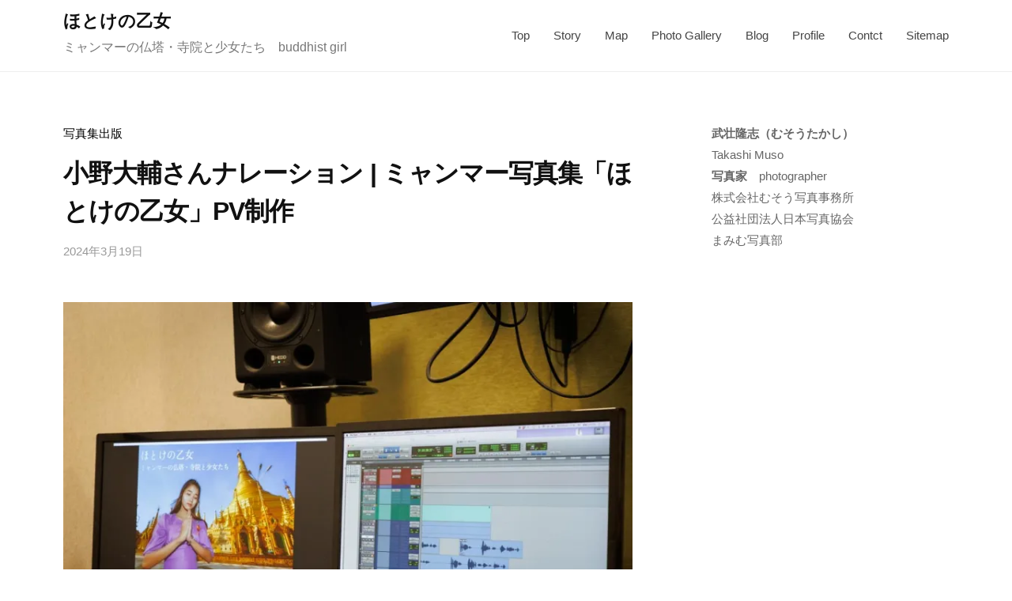

--- FILE ---
content_type: text/html; charset=UTF-8
request_url: https://muso.net/photo-album-pv-production-and-voice-actor-daisuke-ono/
body_size: 62602
content:
<!DOCTYPE html>
<html lang="ja">
<head>
<meta charset="UTF-8">
<meta name="viewport" content="width=device-width, initial-scale=1">	
<meta name="google-site-verification" content="gMPC8678Ehe8IvTcahZzZUA7ASxff56ZyJfnNvm-lww" />
<title>小野大輔さんナレーション | ミャンマー写真集「ほとけの乙女」PV制作</title>
<meta name='robots' content='max-image-preview:large' />
<link rel='dns-prefetch' href='//static.addtoany.com' />
<link rel='dns-prefetch' href='//stats.wp.com' />
<link rel='dns-prefetch' href='//widgets.wp.com' />
<link rel='dns-prefetch' href='//s0.wp.com' />
<link rel='dns-prefetch' href='//0.gravatar.com' />
<link rel='dns-prefetch' href='//1.gravatar.com' />
<link rel='dns-prefetch' href='//2.gravatar.com' />
<link rel='preconnect' href='//c0.wp.com' />
<link rel='preconnect' href='//i0.wp.com' />
<link rel="alternate" type="application/rss+xml" title="ほとけの乙女　 &raquo; フィード" href="https://muso.net/feed/" />
<link rel="alternate" type="application/rss+xml" title="ほとけの乙女　 &raquo; コメントフィード" href="https://muso.net/comments/feed/" />
<link rel="alternate" type="application/rss+xml" title="ほとけの乙女　 &raquo; 小野大輔さんナレーション | ミャンマー写真集「ほとけの乙女」PV制作 のコメントのフィード" href="https://muso.net/photo-album-pv-production-and-voice-actor-daisuke-ono/feed/" />
<link rel="alternate" title="oEmbed (JSON)" type="application/json+oembed" href="https://muso.net/wp-json/oembed/1.0/embed?url=https%3A%2F%2Fmuso.net%2Fphoto-album-pv-production-and-voice-actor-daisuke-ono%2F" />
<link rel="alternate" title="oEmbed (XML)" type="text/xml+oembed" href="https://muso.net/wp-json/oembed/1.0/embed?url=https%3A%2F%2Fmuso.net%2Fphoto-album-pv-production-and-voice-actor-daisuke-ono%2F&#038;format=xml" />
<style id='wp-img-auto-sizes-contain-inline-css' type='text/css'>
img:is([sizes=auto i],[sizes^="auto," i]){contain-intrinsic-size:3000px 1500px}
/*# sourceURL=wp-img-auto-sizes-contain-inline-css */
</style>
<style id='wp-block-library-inline-css' type='text/css'>
:root{--wp-block-synced-color:#7a00df;--wp-block-synced-color--rgb:122,0,223;--wp-bound-block-color:var(--wp-block-synced-color);--wp-editor-canvas-background:#ddd;--wp-admin-theme-color:#007cba;--wp-admin-theme-color--rgb:0,124,186;--wp-admin-theme-color-darker-10:#006ba1;--wp-admin-theme-color-darker-10--rgb:0,107,160.5;--wp-admin-theme-color-darker-20:#005a87;--wp-admin-theme-color-darker-20--rgb:0,90,135;--wp-admin-border-width-focus:2px}@media (min-resolution:192dpi){:root{--wp-admin-border-width-focus:1.5px}}.wp-element-button{cursor:pointer}:root .has-very-light-gray-background-color{background-color:#eee}:root .has-very-dark-gray-background-color{background-color:#313131}:root .has-very-light-gray-color{color:#eee}:root .has-very-dark-gray-color{color:#313131}:root .has-vivid-green-cyan-to-vivid-cyan-blue-gradient-background{background:linear-gradient(135deg,#00d084,#0693e3)}:root .has-purple-crush-gradient-background{background:linear-gradient(135deg,#34e2e4,#4721fb 50%,#ab1dfe)}:root .has-hazy-dawn-gradient-background{background:linear-gradient(135deg,#faaca8,#dad0ec)}:root .has-subdued-olive-gradient-background{background:linear-gradient(135deg,#fafae1,#67a671)}:root .has-atomic-cream-gradient-background{background:linear-gradient(135deg,#fdd79a,#004a59)}:root .has-nightshade-gradient-background{background:linear-gradient(135deg,#330968,#31cdcf)}:root .has-midnight-gradient-background{background:linear-gradient(135deg,#020381,#2874fc)}:root{--wp--preset--font-size--normal:16px;--wp--preset--font-size--huge:42px}.has-regular-font-size{font-size:1em}.has-larger-font-size{font-size:2.625em}.has-normal-font-size{font-size:var(--wp--preset--font-size--normal)}.has-huge-font-size{font-size:var(--wp--preset--font-size--huge)}.has-text-align-center{text-align:center}.has-text-align-left{text-align:left}.has-text-align-right{text-align:right}.has-fit-text{white-space:nowrap!important}#end-resizable-editor-section{display:none}.aligncenter{clear:both}.items-justified-left{justify-content:flex-start}.items-justified-center{justify-content:center}.items-justified-right{justify-content:flex-end}.items-justified-space-between{justify-content:space-between}.screen-reader-text{border:0;clip-path:inset(50%);height:1px;margin:-1px;overflow:hidden;padding:0;position:absolute;width:1px;word-wrap:normal!important}.screen-reader-text:focus{background-color:#ddd;clip-path:none;color:#444;display:block;font-size:1em;height:auto;left:5px;line-height:normal;padding:15px 23px 14px;text-decoration:none;top:5px;width:auto;z-index:100000}html :where(.has-border-color){border-style:solid}html :where([style*=border-top-color]){border-top-style:solid}html :where([style*=border-right-color]){border-right-style:solid}html :where([style*=border-bottom-color]){border-bottom-style:solid}html :where([style*=border-left-color]){border-left-style:solid}html :where([style*=border-width]){border-style:solid}html :where([style*=border-top-width]){border-top-style:solid}html :where([style*=border-right-width]){border-right-style:solid}html :where([style*=border-bottom-width]){border-bottom-style:solid}html :where([style*=border-left-width]){border-left-style:solid}html :where(img[class*=wp-image-]){height:auto;max-width:100%}:where(figure){margin:0 0 1em}html :where(.is-position-sticky){--wp-admin--admin-bar--position-offset:var(--wp-admin--admin-bar--height,0px)}@media screen and (max-width:600px){html :where(.is-position-sticky){--wp-admin--admin-bar--position-offset:0px}}

/*# sourceURL=wp-block-library-inline-css */
</style><style id='wp-block-archives-inline-css' type='text/css'>
.wp-block-archives{box-sizing:border-box}.wp-block-archives-dropdown label{display:block}
/*# sourceURL=https://c0.wp.com/c/6.9/wp-includes/blocks/archives/style.min.css */
</style>
<style id='wp-block-categories-inline-css' type='text/css'>
.wp-block-categories{box-sizing:border-box}.wp-block-categories.alignleft{margin-right:2em}.wp-block-categories.alignright{margin-left:2em}.wp-block-categories.wp-block-categories-dropdown.aligncenter{text-align:center}.wp-block-categories .wp-block-categories__label{display:block;width:100%}
/*# sourceURL=https://c0.wp.com/c/6.9/wp-includes/blocks/categories/style.min.css */
</style>
<style id='wp-block-image-inline-css' type='text/css'>
.wp-block-image>a,.wp-block-image>figure>a{display:inline-block}.wp-block-image img{box-sizing:border-box;height:auto;max-width:100%;vertical-align:bottom}@media not (prefers-reduced-motion){.wp-block-image img.hide{visibility:hidden}.wp-block-image img.show{animation:show-content-image .4s}}.wp-block-image[style*=border-radius] img,.wp-block-image[style*=border-radius]>a{border-radius:inherit}.wp-block-image.has-custom-border img{box-sizing:border-box}.wp-block-image.aligncenter{text-align:center}.wp-block-image.alignfull>a,.wp-block-image.alignwide>a{width:100%}.wp-block-image.alignfull img,.wp-block-image.alignwide img{height:auto;width:100%}.wp-block-image .aligncenter,.wp-block-image .alignleft,.wp-block-image .alignright,.wp-block-image.aligncenter,.wp-block-image.alignleft,.wp-block-image.alignright{display:table}.wp-block-image .aligncenter>figcaption,.wp-block-image .alignleft>figcaption,.wp-block-image .alignright>figcaption,.wp-block-image.aligncenter>figcaption,.wp-block-image.alignleft>figcaption,.wp-block-image.alignright>figcaption{caption-side:bottom;display:table-caption}.wp-block-image .alignleft{float:left;margin:.5em 1em .5em 0}.wp-block-image .alignright{float:right;margin:.5em 0 .5em 1em}.wp-block-image .aligncenter{margin-left:auto;margin-right:auto}.wp-block-image :where(figcaption){margin-bottom:1em;margin-top:.5em}.wp-block-image.is-style-circle-mask img{border-radius:9999px}@supports ((-webkit-mask-image:none) or (mask-image:none)) or (-webkit-mask-image:none){.wp-block-image.is-style-circle-mask img{border-radius:0;-webkit-mask-image:url('data:image/svg+xml;utf8,<svg viewBox="0 0 100 100" xmlns="http://www.w3.org/2000/svg"><circle cx="50" cy="50" r="50"/></svg>');mask-image:url('data:image/svg+xml;utf8,<svg viewBox="0 0 100 100" xmlns="http://www.w3.org/2000/svg"><circle cx="50" cy="50" r="50"/></svg>');mask-mode:alpha;-webkit-mask-position:center;mask-position:center;-webkit-mask-repeat:no-repeat;mask-repeat:no-repeat;-webkit-mask-size:contain;mask-size:contain}}:root :where(.wp-block-image.is-style-rounded img,.wp-block-image .is-style-rounded img){border-radius:9999px}.wp-block-image figure{margin:0}.wp-lightbox-container{display:flex;flex-direction:column;position:relative}.wp-lightbox-container img{cursor:zoom-in}.wp-lightbox-container img:hover+button{opacity:1}.wp-lightbox-container button{align-items:center;backdrop-filter:blur(16px) saturate(180%);background-color:#5a5a5a40;border:none;border-radius:4px;cursor:zoom-in;display:flex;height:20px;justify-content:center;opacity:0;padding:0;position:absolute;right:16px;text-align:center;top:16px;width:20px;z-index:100}@media not (prefers-reduced-motion){.wp-lightbox-container button{transition:opacity .2s ease}}.wp-lightbox-container button:focus-visible{outline:3px auto #5a5a5a40;outline:3px auto -webkit-focus-ring-color;outline-offset:3px}.wp-lightbox-container button:hover{cursor:pointer;opacity:1}.wp-lightbox-container button:focus{opacity:1}.wp-lightbox-container button:focus,.wp-lightbox-container button:hover,.wp-lightbox-container button:not(:hover):not(:active):not(.has-background){background-color:#5a5a5a40;border:none}.wp-lightbox-overlay{box-sizing:border-box;cursor:zoom-out;height:100vh;left:0;overflow:hidden;position:fixed;top:0;visibility:hidden;width:100%;z-index:100000}.wp-lightbox-overlay .close-button{align-items:center;cursor:pointer;display:flex;justify-content:center;min-height:40px;min-width:40px;padding:0;position:absolute;right:calc(env(safe-area-inset-right) + 16px);top:calc(env(safe-area-inset-top) + 16px);z-index:5000000}.wp-lightbox-overlay .close-button:focus,.wp-lightbox-overlay .close-button:hover,.wp-lightbox-overlay .close-button:not(:hover):not(:active):not(.has-background){background:none;border:none}.wp-lightbox-overlay .lightbox-image-container{height:var(--wp--lightbox-container-height);left:50%;overflow:hidden;position:absolute;top:50%;transform:translate(-50%,-50%);transform-origin:top left;width:var(--wp--lightbox-container-width);z-index:9999999999}.wp-lightbox-overlay .wp-block-image{align-items:center;box-sizing:border-box;display:flex;height:100%;justify-content:center;margin:0;position:relative;transform-origin:0 0;width:100%;z-index:3000000}.wp-lightbox-overlay .wp-block-image img{height:var(--wp--lightbox-image-height);min-height:var(--wp--lightbox-image-height);min-width:var(--wp--lightbox-image-width);width:var(--wp--lightbox-image-width)}.wp-lightbox-overlay .wp-block-image figcaption{display:none}.wp-lightbox-overlay button{background:none;border:none}.wp-lightbox-overlay .scrim{background-color:#fff;height:100%;opacity:.9;position:absolute;width:100%;z-index:2000000}.wp-lightbox-overlay.active{visibility:visible}@media not (prefers-reduced-motion){.wp-lightbox-overlay.active{animation:turn-on-visibility .25s both}.wp-lightbox-overlay.active img{animation:turn-on-visibility .35s both}.wp-lightbox-overlay.show-closing-animation:not(.active){animation:turn-off-visibility .35s both}.wp-lightbox-overlay.show-closing-animation:not(.active) img{animation:turn-off-visibility .25s both}.wp-lightbox-overlay.zoom.active{animation:none;opacity:1;visibility:visible}.wp-lightbox-overlay.zoom.active .lightbox-image-container{animation:lightbox-zoom-in .4s}.wp-lightbox-overlay.zoom.active .lightbox-image-container img{animation:none}.wp-lightbox-overlay.zoom.active .scrim{animation:turn-on-visibility .4s forwards}.wp-lightbox-overlay.zoom.show-closing-animation:not(.active){animation:none}.wp-lightbox-overlay.zoom.show-closing-animation:not(.active) .lightbox-image-container{animation:lightbox-zoom-out .4s}.wp-lightbox-overlay.zoom.show-closing-animation:not(.active) .lightbox-image-container img{animation:none}.wp-lightbox-overlay.zoom.show-closing-animation:not(.active) .scrim{animation:turn-off-visibility .4s forwards}}@keyframes show-content-image{0%{visibility:hidden}99%{visibility:hidden}to{visibility:visible}}@keyframes turn-on-visibility{0%{opacity:0}to{opacity:1}}@keyframes turn-off-visibility{0%{opacity:1;visibility:visible}99%{opacity:0;visibility:visible}to{opacity:0;visibility:hidden}}@keyframes lightbox-zoom-in{0%{transform:translate(calc((-100vw + var(--wp--lightbox-scrollbar-width))/2 + var(--wp--lightbox-initial-left-position)),calc(-50vh + var(--wp--lightbox-initial-top-position))) scale(var(--wp--lightbox-scale))}to{transform:translate(-50%,-50%) scale(1)}}@keyframes lightbox-zoom-out{0%{transform:translate(-50%,-50%) scale(1);visibility:visible}99%{visibility:visible}to{transform:translate(calc((-100vw + var(--wp--lightbox-scrollbar-width))/2 + var(--wp--lightbox-initial-left-position)),calc(-50vh + var(--wp--lightbox-initial-top-position))) scale(var(--wp--lightbox-scale));visibility:hidden}}
/*# sourceURL=https://c0.wp.com/c/6.9/wp-includes/blocks/image/style.min.css */
</style>
<style id='wp-block-search-inline-css' type='text/css'>
.wp-block-search__button{margin-left:10px;word-break:normal}.wp-block-search__button.has-icon{line-height:0}.wp-block-search__button svg{height:1.25em;min-height:24px;min-width:24px;width:1.25em;fill:currentColor;vertical-align:text-bottom}:where(.wp-block-search__button){border:1px solid #ccc;padding:6px 10px}.wp-block-search__inside-wrapper{display:flex;flex:auto;flex-wrap:nowrap;max-width:100%}.wp-block-search__label{width:100%}.wp-block-search.wp-block-search__button-only .wp-block-search__button{box-sizing:border-box;display:flex;flex-shrink:0;justify-content:center;margin-left:0;max-width:100%}.wp-block-search.wp-block-search__button-only .wp-block-search__inside-wrapper{min-width:0!important;transition-property:width}.wp-block-search.wp-block-search__button-only .wp-block-search__input{flex-basis:100%;transition-duration:.3s}.wp-block-search.wp-block-search__button-only.wp-block-search__searchfield-hidden,.wp-block-search.wp-block-search__button-only.wp-block-search__searchfield-hidden .wp-block-search__inside-wrapper{overflow:hidden}.wp-block-search.wp-block-search__button-only.wp-block-search__searchfield-hidden .wp-block-search__input{border-left-width:0!important;border-right-width:0!important;flex-basis:0;flex-grow:0;margin:0;min-width:0!important;padding-left:0!important;padding-right:0!important;width:0!important}:where(.wp-block-search__input){appearance:none;border:1px solid #949494;flex-grow:1;font-family:inherit;font-size:inherit;font-style:inherit;font-weight:inherit;letter-spacing:inherit;line-height:inherit;margin-left:0;margin-right:0;min-width:3rem;padding:8px;text-decoration:unset!important;text-transform:inherit}:where(.wp-block-search__button-inside .wp-block-search__inside-wrapper){background-color:#fff;border:1px solid #949494;box-sizing:border-box;padding:4px}:where(.wp-block-search__button-inside .wp-block-search__inside-wrapper) .wp-block-search__input{border:none;border-radius:0;padding:0 4px}:where(.wp-block-search__button-inside .wp-block-search__inside-wrapper) .wp-block-search__input:focus{outline:none}:where(.wp-block-search__button-inside .wp-block-search__inside-wrapper) :where(.wp-block-search__button){padding:4px 8px}.wp-block-search.aligncenter .wp-block-search__inside-wrapper{margin:auto}.wp-block[data-align=right] .wp-block-search.wp-block-search__button-only .wp-block-search__inside-wrapper{float:right}
/*# sourceURL=https://c0.wp.com/c/6.9/wp-includes/blocks/search/style.min.css */
</style>
<style id='wp-block-embed-inline-css' type='text/css'>
.wp-block-embed.alignleft,.wp-block-embed.alignright,.wp-block[data-align=left]>[data-type="core/embed"],.wp-block[data-align=right]>[data-type="core/embed"]{max-width:360px;width:100%}.wp-block-embed.alignleft .wp-block-embed__wrapper,.wp-block-embed.alignright .wp-block-embed__wrapper,.wp-block[data-align=left]>[data-type="core/embed"] .wp-block-embed__wrapper,.wp-block[data-align=right]>[data-type="core/embed"] .wp-block-embed__wrapper{min-width:280px}.wp-block-cover .wp-block-embed{min-height:240px;min-width:320px}.wp-block-embed{overflow-wrap:break-word}.wp-block-embed :where(figcaption){margin-bottom:1em;margin-top:.5em}.wp-block-embed iframe{max-width:100%}.wp-block-embed__wrapper{position:relative}.wp-embed-responsive .wp-has-aspect-ratio .wp-block-embed__wrapper:before{content:"";display:block;padding-top:50%}.wp-embed-responsive .wp-has-aspect-ratio iframe{bottom:0;height:100%;left:0;position:absolute;right:0;top:0;width:100%}.wp-embed-responsive .wp-embed-aspect-21-9 .wp-block-embed__wrapper:before{padding-top:42.85%}.wp-embed-responsive .wp-embed-aspect-18-9 .wp-block-embed__wrapper:before{padding-top:50%}.wp-embed-responsive .wp-embed-aspect-16-9 .wp-block-embed__wrapper:before{padding-top:56.25%}.wp-embed-responsive .wp-embed-aspect-4-3 .wp-block-embed__wrapper:before{padding-top:75%}.wp-embed-responsive .wp-embed-aspect-1-1 .wp-block-embed__wrapper:before{padding-top:100%}.wp-embed-responsive .wp-embed-aspect-9-16 .wp-block-embed__wrapper:before{padding-top:177.77%}.wp-embed-responsive .wp-embed-aspect-1-2 .wp-block-embed__wrapper:before{padding-top:200%}
/*# sourceURL=https://c0.wp.com/c/6.9/wp-includes/blocks/embed/style.min.css */
</style>
<style id='wp-block-paragraph-inline-css' type='text/css'>
.is-small-text{font-size:.875em}.is-regular-text{font-size:1em}.is-large-text{font-size:2.25em}.is-larger-text{font-size:3em}.has-drop-cap:not(:focus):first-letter{float:left;font-size:8.4em;font-style:normal;font-weight:100;line-height:.68;margin:.05em .1em 0 0;text-transform:uppercase}body.rtl .has-drop-cap:not(:focus):first-letter{float:none;margin-left:.1em}p.has-drop-cap.has-background{overflow:hidden}:root :where(p.has-background){padding:1.25em 2.375em}:where(p.has-text-color:not(.has-link-color)) a{color:inherit}p.has-text-align-left[style*="writing-mode:vertical-lr"],p.has-text-align-right[style*="writing-mode:vertical-rl"]{rotate:180deg}
/*# sourceURL=https://c0.wp.com/c/6.9/wp-includes/blocks/paragraph/style.min.css */
</style>
<style id='wp-block-separator-inline-css' type='text/css'>
@charset "UTF-8";.wp-block-separator{border:none;border-top:2px solid}:root :where(.wp-block-separator.is-style-dots){height:auto;line-height:1;text-align:center}:root :where(.wp-block-separator.is-style-dots):before{color:currentColor;content:"···";font-family:serif;font-size:1.5em;letter-spacing:2em;padding-left:2em}.wp-block-separator.is-style-dots{background:none!important;border:none!important}
/*# sourceURL=https://c0.wp.com/c/6.9/wp-includes/blocks/separator/style.min.css */
</style>
<style id='global-styles-inline-css' type='text/css'>
:root{--wp--preset--aspect-ratio--square: 1;--wp--preset--aspect-ratio--4-3: 4/3;--wp--preset--aspect-ratio--3-4: 3/4;--wp--preset--aspect-ratio--3-2: 3/2;--wp--preset--aspect-ratio--2-3: 2/3;--wp--preset--aspect-ratio--16-9: 16/9;--wp--preset--aspect-ratio--9-16: 9/16;--wp--preset--color--black: #000000;--wp--preset--color--cyan-bluish-gray: #abb8c3;--wp--preset--color--white: #ffffff;--wp--preset--color--pale-pink: #f78da7;--wp--preset--color--vivid-red: #cf2e2e;--wp--preset--color--luminous-vivid-orange: #ff6900;--wp--preset--color--luminous-vivid-amber: #fcb900;--wp--preset--color--light-green-cyan: #7bdcb5;--wp--preset--color--vivid-green-cyan: #00d084;--wp--preset--color--pale-cyan-blue: #8ed1fc;--wp--preset--color--vivid-cyan-blue: #0693e3;--wp--preset--color--vivid-purple: #9b51e0;--wp--preset--gradient--vivid-cyan-blue-to-vivid-purple: linear-gradient(135deg,rgb(6,147,227) 0%,rgb(155,81,224) 100%);--wp--preset--gradient--light-green-cyan-to-vivid-green-cyan: linear-gradient(135deg,rgb(122,220,180) 0%,rgb(0,208,130) 100%);--wp--preset--gradient--luminous-vivid-amber-to-luminous-vivid-orange: linear-gradient(135deg,rgb(252,185,0) 0%,rgb(255,105,0) 100%);--wp--preset--gradient--luminous-vivid-orange-to-vivid-red: linear-gradient(135deg,rgb(255,105,0) 0%,rgb(207,46,46) 100%);--wp--preset--gradient--very-light-gray-to-cyan-bluish-gray: linear-gradient(135deg,rgb(238,238,238) 0%,rgb(169,184,195) 100%);--wp--preset--gradient--cool-to-warm-spectrum: linear-gradient(135deg,rgb(74,234,220) 0%,rgb(151,120,209) 20%,rgb(207,42,186) 40%,rgb(238,44,130) 60%,rgb(251,105,98) 80%,rgb(254,248,76) 100%);--wp--preset--gradient--blush-light-purple: linear-gradient(135deg,rgb(255,206,236) 0%,rgb(152,150,240) 100%);--wp--preset--gradient--blush-bordeaux: linear-gradient(135deg,rgb(254,205,165) 0%,rgb(254,45,45) 50%,rgb(107,0,62) 100%);--wp--preset--gradient--luminous-dusk: linear-gradient(135deg,rgb(255,203,112) 0%,rgb(199,81,192) 50%,rgb(65,88,208) 100%);--wp--preset--gradient--pale-ocean: linear-gradient(135deg,rgb(255,245,203) 0%,rgb(182,227,212) 50%,rgb(51,167,181) 100%);--wp--preset--gradient--electric-grass: linear-gradient(135deg,rgb(202,248,128) 0%,rgb(113,206,126) 100%);--wp--preset--gradient--midnight: linear-gradient(135deg,rgb(2,3,129) 0%,rgb(40,116,252) 100%);--wp--preset--font-size--small: 13px;--wp--preset--font-size--medium: 20px;--wp--preset--font-size--large: 36px;--wp--preset--font-size--x-large: 42px;--wp--preset--spacing--20: 0.44rem;--wp--preset--spacing--30: 0.67rem;--wp--preset--spacing--40: 1rem;--wp--preset--spacing--50: 1.5rem;--wp--preset--spacing--60: 2.25rem;--wp--preset--spacing--70: 3.38rem;--wp--preset--spacing--80: 5.06rem;--wp--preset--shadow--natural: 6px 6px 9px rgba(0, 0, 0, 0.2);--wp--preset--shadow--deep: 12px 12px 50px rgba(0, 0, 0, 0.4);--wp--preset--shadow--sharp: 6px 6px 0px rgba(0, 0, 0, 0.2);--wp--preset--shadow--outlined: 6px 6px 0px -3px rgb(255, 255, 255), 6px 6px rgb(0, 0, 0);--wp--preset--shadow--crisp: 6px 6px 0px rgb(0, 0, 0);}:where(.is-layout-flex){gap: 0.5em;}:where(.is-layout-grid){gap: 0.5em;}body .is-layout-flex{display: flex;}.is-layout-flex{flex-wrap: wrap;align-items: center;}.is-layout-flex > :is(*, div){margin: 0;}body .is-layout-grid{display: grid;}.is-layout-grid > :is(*, div){margin: 0;}:where(.wp-block-columns.is-layout-flex){gap: 2em;}:where(.wp-block-columns.is-layout-grid){gap: 2em;}:where(.wp-block-post-template.is-layout-flex){gap: 1.25em;}:where(.wp-block-post-template.is-layout-grid){gap: 1.25em;}.has-black-color{color: var(--wp--preset--color--black) !important;}.has-cyan-bluish-gray-color{color: var(--wp--preset--color--cyan-bluish-gray) !important;}.has-white-color{color: var(--wp--preset--color--white) !important;}.has-pale-pink-color{color: var(--wp--preset--color--pale-pink) !important;}.has-vivid-red-color{color: var(--wp--preset--color--vivid-red) !important;}.has-luminous-vivid-orange-color{color: var(--wp--preset--color--luminous-vivid-orange) !important;}.has-luminous-vivid-amber-color{color: var(--wp--preset--color--luminous-vivid-amber) !important;}.has-light-green-cyan-color{color: var(--wp--preset--color--light-green-cyan) !important;}.has-vivid-green-cyan-color{color: var(--wp--preset--color--vivid-green-cyan) !important;}.has-pale-cyan-blue-color{color: var(--wp--preset--color--pale-cyan-blue) !important;}.has-vivid-cyan-blue-color{color: var(--wp--preset--color--vivid-cyan-blue) !important;}.has-vivid-purple-color{color: var(--wp--preset--color--vivid-purple) !important;}.has-black-background-color{background-color: var(--wp--preset--color--black) !important;}.has-cyan-bluish-gray-background-color{background-color: var(--wp--preset--color--cyan-bluish-gray) !important;}.has-white-background-color{background-color: var(--wp--preset--color--white) !important;}.has-pale-pink-background-color{background-color: var(--wp--preset--color--pale-pink) !important;}.has-vivid-red-background-color{background-color: var(--wp--preset--color--vivid-red) !important;}.has-luminous-vivid-orange-background-color{background-color: var(--wp--preset--color--luminous-vivid-orange) !important;}.has-luminous-vivid-amber-background-color{background-color: var(--wp--preset--color--luminous-vivid-amber) !important;}.has-light-green-cyan-background-color{background-color: var(--wp--preset--color--light-green-cyan) !important;}.has-vivid-green-cyan-background-color{background-color: var(--wp--preset--color--vivid-green-cyan) !important;}.has-pale-cyan-blue-background-color{background-color: var(--wp--preset--color--pale-cyan-blue) !important;}.has-vivid-cyan-blue-background-color{background-color: var(--wp--preset--color--vivid-cyan-blue) !important;}.has-vivid-purple-background-color{background-color: var(--wp--preset--color--vivid-purple) !important;}.has-black-border-color{border-color: var(--wp--preset--color--black) !important;}.has-cyan-bluish-gray-border-color{border-color: var(--wp--preset--color--cyan-bluish-gray) !important;}.has-white-border-color{border-color: var(--wp--preset--color--white) !important;}.has-pale-pink-border-color{border-color: var(--wp--preset--color--pale-pink) !important;}.has-vivid-red-border-color{border-color: var(--wp--preset--color--vivid-red) !important;}.has-luminous-vivid-orange-border-color{border-color: var(--wp--preset--color--luminous-vivid-orange) !important;}.has-luminous-vivid-amber-border-color{border-color: var(--wp--preset--color--luminous-vivid-amber) !important;}.has-light-green-cyan-border-color{border-color: var(--wp--preset--color--light-green-cyan) !important;}.has-vivid-green-cyan-border-color{border-color: var(--wp--preset--color--vivid-green-cyan) !important;}.has-pale-cyan-blue-border-color{border-color: var(--wp--preset--color--pale-cyan-blue) !important;}.has-vivid-cyan-blue-border-color{border-color: var(--wp--preset--color--vivid-cyan-blue) !important;}.has-vivid-purple-border-color{border-color: var(--wp--preset--color--vivid-purple) !important;}.has-vivid-cyan-blue-to-vivid-purple-gradient-background{background: var(--wp--preset--gradient--vivid-cyan-blue-to-vivid-purple) !important;}.has-light-green-cyan-to-vivid-green-cyan-gradient-background{background: var(--wp--preset--gradient--light-green-cyan-to-vivid-green-cyan) !important;}.has-luminous-vivid-amber-to-luminous-vivid-orange-gradient-background{background: var(--wp--preset--gradient--luminous-vivid-amber-to-luminous-vivid-orange) !important;}.has-luminous-vivid-orange-to-vivid-red-gradient-background{background: var(--wp--preset--gradient--luminous-vivid-orange-to-vivid-red) !important;}.has-very-light-gray-to-cyan-bluish-gray-gradient-background{background: var(--wp--preset--gradient--very-light-gray-to-cyan-bluish-gray) !important;}.has-cool-to-warm-spectrum-gradient-background{background: var(--wp--preset--gradient--cool-to-warm-spectrum) !important;}.has-blush-light-purple-gradient-background{background: var(--wp--preset--gradient--blush-light-purple) !important;}.has-blush-bordeaux-gradient-background{background: var(--wp--preset--gradient--blush-bordeaux) !important;}.has-luminous-dusk-gradient-background{background: var(--wp--preset--gradient--luminous-dusk) !important;}.has-pale-ocean-gradient-background{background: var(--wp--preset--gradient--pale-ocean) !important;}.has-electric-grass-gradient-background{background: var(--wp--preset--gradient--electric-grass) !important;}.has-midnight-gradient-background{background: var(--wp--preset--gradient--midnight) !important;}.has-small-font-size{font-size: var(--wp--preset--font-size--small) !important;}.has-medium-font-size{font-size: var(--wp--preset--font-size--medium) !important;}.has-large-font-size{font-size: var(--wp--preset--font-size--large) !important;}.has-x-large-font-size{font-size: var(--wp--preset--font-size--x-large) !important;}
/*# sourceURL=global-styles-inline-css */
</style>

<style id='classic-theme-styles-inline-css' type='text/css'>
/*! This file is auto-generated */
.wp-block-button__link{color:#fff;background-color:#32373c;border-radius:9999px;box-shadow:none;text-decoration:none;padding:calc(.667em + 2px) calc(1.333em + 2px);font-size:1.125em}.wp-block-file__button{background:#32373c;color:#fff;text-decoration:none}
/*# sourceURL=/wp-includes/css/classic-themes.min.css */
</style>
<link rel='stylesheet' id='jetpack_related-posts-css' href='https://c0.wp.com/p/jetpack/15.4/modules/related-posts/related-posts.css' type='text/css' media='all' />
<link rel='stylesheet' id='wpo_min-header-1-css' href='https://muso.net/wp-content/cache/wpo-minify/1769504025/assets/wpo-minify-header-23532792.min.css' type='text/css' media='all' />
<link rel='stylesheet' id='jetpack_likes-css' href='https://c0.wp.com/p/jetpack/15.4/modules/likes/style.css' type='text/css' media='all' />
<link rel='stylesheet' id='wpo_min-header-3-css' href='https://muso.net/wp-content/cache/wpo-minify/1769504025/assets/wpo-minify-header-8ce00e0a.min.css' type='text/css' media='all' />
<script type="text/javascript" src="https://c0.wp.com/c/6.9/wp-includes/js/jquery/jquery.min.js" id="jquery-core-js"></script>
<script type="text/javascript" src="https://c0.wp.com/c/6.9/wp-includes/js/jquery/jquery-migrate.min.js" id="jquery-migrate-js"></script>
<script type="text/javascript" id="jetpack_related-posts-js-extra">
/* <![CDATA[ */
var related_posts_js_options = {"post_heading":"h4"};
//# sourceURL=jetpack_related-posts-js-extra
/* ]]> */
</script>
<script type="text/javascript" src="https://c0.wp.com/p/jetpack/15.4/_inc/build/related-posts/related-posts.min.js" id="jetpack_related-posts-js"></script>
<script type="text/javascript" id="addtoany-core-js-before">
/* <![CDATA[ */
window.a2a_config=window.a2a_config||{};a2a_config.callbacks=[];a2a_config.overlays=[];a2a_config.templates={};a2a_localize = {
	Share: "共有",
	Save: "ブックマーク",
	Subscribe: "購読",
	Email: "メール",
	Bookmark: "ブックマーク",
	ShowAll: "すべて表示する",
	ShowLess: "小さく表示する",
	FindServices: "サービスを探す",
	FindAnyServiceToAddTo: "追加するサービスを今すぐ探す",
	PoweredBy: "Powered by",
	ShareViaEmail: "メールでシェアする",
	SubscribeViaEmail: "メールで購読する",
	BookmarkInYourBrowser: "ブラウザにブックマーク",
	BookmarkInstructions: "このページをブックマークするには、 Ctrl+D または \u2318+D を押下。",
	AddToYourFavorites: "お気に入りに追加",
	SendFromWebOrProgram: "任意のメールアドレスまたはメールプログラムから送信",
	EmailProgram: "メールプログラム",
	More: "詳細&#8230;",
	ThanksForSharing: "共有ありがとうございます !",
	ThanksForFollowing: "フォローありがとうございます !"
};

a2a_config.callbacks.push({ready:function(){document.querySelectorAll(".a2a_s_undefined").forEach(function(emptyIcon){emptyIcon.parentElement.style.display="none";})}});

//# sourceURL=addtoany-core-js-before
/* ]]> */
</script>
<script type="text/javascript" defer src="https://static.addtoany.com/menu/page.js" id="addtoany-core-js"></script>
<script type="text/javascript" src="https://muso.net/wp-content/cache/wpo-minify/1769504025/assets/wpo-minify-header-c3b90ad4.min.js" id="wpo_min-header-4-js"></script>
<link rel="https://api.w.org/" href="https://muso.net/wp-json/" /><link rel="alternate" title="JSON" type="application/json" href="https://muso.net/wp-json/wp/v2/posts/593" /><link rel="EditURI" type="application/rsd+xml" title="RSD" href="https://muso.net/xmlrpc.php?rsd" />
<meta name="generator" content="WordPress 6.9" />
<link rel="canonical" href="https://muso.net/photo-album-pv-production-and-voice-actor-daisuke-ono/" />
<link rel='shortlink' href='https://muso.net/?p=593' />
	<style>img#wpstats{display:none}</style>
		<link rel="pingback" href="https://muso.net/xmlrpc.php">
<meta name="description" content="写真集「ほとけの乙女　ミャンマーの仏塔・寺院と少女たち」の出版にあたって、PVを制作しました。声優は小野大輔さ&hellip;" />

<!-- Jetpack Open Graph Tags -->
<meta property="og:type" content="article" />
<meta property="og:title" content="小野大輔さんナレーション | ミャンマー写真集「ほとけの乙女」PV制作" />
<meta property="og:url" content="https://muso.net/photo-album-pv-production-and-voice-actor-daisuke-ono/" />
<meta property="og:description" content="写真集「ほとけの乙女　ミャンマーの仏塔・寺院と少女たち」の出版にあたって、PVを制作しました。声優は小野大輔さんです。" />
<meta property="article:published_time" content="2024-03-19T06:02:26+00:00" />
<meta property="article:modified_time" content="2024-07-29T15:03:07+00:00" />
<meta property="og:site_name" content="ほとけの乙女　" />
<meta property="og:image" content="https://i0.wp.com/muso.net/wp-content/uploads/2024/03/101A6562.jpg?fit=1000%2C667&#038;ssl=1" />
<meta property="og:image:width" content="1000" />
<meta property="og:image:height" content="667" />
<meta property="og:image:alt" content="" />
<meta property="og:locale" content="ja_JP" />
<meta name="twitter:text:title" content="小野大輔さんナレーション | ミャンマー写真集「ほとけの乙女」PV制作" />
<meta name="twitter:image" content="https://i0.wp.com/muso.net/wp-content/uploads/2024/03/101A6562.jpg?fit=1000%2C667&#038;ssl=1&#038;w=640" />
<meta name="twitter:card" content="summary_large_image" />

<!-- End Jetpack Open Graph Tags -->
		<style type="text/css" id="wp-custom-css">
			.site-content{
 max-width:1000px;
 margin:0 auto;
}

.main-header{
 	padding-top:10px;
	padding-bottom:10px;
}
.page .head-cover{
  background-image:none;
}

.site-credit {
display:none !important;
    }		</style>
		</head>

<body class="wp-singular post-template-default single single-post postid-593 single-format-standard wp-theme-businesspress hide-author hide-comments-number has-sidebar has-avatars">
<div id="page" class="site">
	<a class="skip-link screen-reader-text" href="#content">コンテンツへスキップ</a>

	<header id="masthead" class="site-header">

		
		<div class="main-header main-header-original">
			<div class="main-header-content">
				<div class="site-branding">
											<div class="site-title"><a href="https://muso.net/" rel="home">ほとけの乙女　</a></div>
		<div class="site-description">ミャンマーの仏塔・寺院と少女たち　buddhist girl</div>
					</div><!-- .site-branding -->
					<nav class="main-navigation">
		<div class="menu-%e3%83%a1%e3%83%8b%e3%83%a5%e3%83%bc-container"><ul id="menu-%e3%83%a1%e3%83%8b%e3%83%a5%e3%83%bc" class="menu"><li id="menu-item-39" class="menu-item menu-item-type-post_type menu-item-object-page menu-item-home menu-item-39"><a href="https://muso.net/">Top</a></li>
<li id="menu-item-1053" class="menu-item menu-item-type-post_type menu-item-object-page menu-item-1053"><a href="https://muso.net/story/">Story</a></li>
<li id="menu-item-1432" class="menu-item menu-item-type-post_type menu-item-object-page menu-item-1432"><a href="https://muso.net/map/">Map</a></li>
<li id="menu-item-1165" class="menu-item menu-item-type-post_type menu-item-object-page menu-item-1165"><a href="https://muso.net/photo-gallery/">Photo Gallery</a></li>
<li id="menu-item-221" class="menu-item menu-item-type-post_type menu-item-object-page current_page_parent menu-item-221"><a href="https://muso.net/blog/">Blog</a></li>
<li id="menu-item-61" class="menu-item menu-item-type-post_type menu-item-object-page menu-item-61"><a href="https://muso.net/profile/">Profile</a></li>
<li id="menu-item-1550" class="menu-item menu-item-type-post_type menu-item-object-page menu-item-1550"><a href="https://muso.net/contct/">Contct</a></li>
<li id="menu-item-1559" class="menu-item menu-item-type-post_type menu-item-object-page menu-item-1559"><a href="https://muso.net/sitemap/">Sitemap</a></li>
</ul></div>	</nav><!-- .main-navigation -->
					<button class="drawer-hamburger">
					<span class="screen-reader-text">メニュー</span>
					<span class="drawer-hamburger-icon"></span>
				</button>
			</div><!-- .main-header-content -->
			<div class="drawer-overlay"></div>
			<div class="drawer-navigation">
				<div class="drawer-navigation-content">
					<nav class="main-navigation">
		<div class="menu-%e3%83%a1%e3%83%8b%e3%83%a5%e3%83%bc-container"><ul id="menu-%e3%83%a1%e3%83%8b%e3%83%a5%e3%83%bc-1" class="menu"><li class="menu-item menu-item-type-post_type menu-item-object-page menu-item-home menu-item-39"><a href="https://muso.net/">Top</a></li>
<li class="menu-item menu-item-type-post_type menu-item-object-page menu-item-1053"><a href="https://muso.net/story/">Story</a></li>
<li class="menu-item menu-item-type-post_type menu-item-object-page menu-item-1432"><a href="https://muso.net/map/">Map</a></li>
<li class="menu-item menu-item-type-post_type menu-item-object-page menu-item-1165"><a href="https://muso.net/photo-gallery/">Photo Gallery</a></li>
<li class="menu-item menu-item-type-post_type menu-item-object-page current_page_parent menu-item-221"><a href="https://muso.net/blog/">Blog</a></li>
<li class="menu-item menu-item-type-post_type menu-item-object-page menu-item-61"><a href="https://muso.net/profile/">Profile</a></li>
<li class="menu-item menu-item-type-post_type menu-item-object-page menu-item-1550"><a href="https://muso.net/contct/">Contct</a></li>
<li class="menu-item menu-item-type-post_type menu-item-object-page menu-item-1559"><a href="https://muso.net/sitemap/">Sitemap</a></li>
</ul></div>	</nav><!-- .main-navigation -->
									</div><!-- .drawer-navigation-content -->
			</div><!-- .drawer-navigation -->
		</div><!-- .main-header -->

		
		
	</header><!-- #masthead -->

	<div id="content" class="site-content">

<div id="primary" class="content-area">
	<main id="main" class="site-main">

	
		
<article id="post-593" class="post-593 post type-post status-publish format-standard has-post-thumbnail hentry category-photo-book-publication">
	<header class="entry-header">
		<div class="cat-links"><a href="https://muso.net/category/photo-book-publication/" rel="category tag">写真集出版</a></div><!-- .cat-links -->		<h1 class="entry-title">小野大輔さんナレーション | ミャンマー写真集「ほとけの乙女」PV制作</h1>
			<div class="entry-meta">
		<span class="posted-on">
		<a href="https://muso.net/photo-album-pv-production-and-voice-actor-daisuke-ono/" rel="bookmark"><time class="entry-date published updated" datetime="2024-03-19T15:02:26+09:00">2024年3月19日</time></a>		</span>
		<span class="byline">by			<span class="author vcard">
				<a class="url fn n" href="https://muso.net/author/takashi-muso/" title="takashi-muso の投稿をすべて表示">takashi-muso</a>
			</span>
		</span>
				<span class="comments-link"><span class="comments-sep"> / </span>
			<a href="https://muso.net/photo-album-pv-production-and-voice-actor-daisuke-ono/#respond">0件のコメント</a>		</span>
			</div><!-- .entry-meta -->
				</header><!-- .entry-header -->

	<div class="entry-content">
		
<figure class="wp-block-image size-full"><img data-recalc-dims="1" fetchpriority="high" decoding="async" width="720" height="480" src="https://i0.wp.com/muso.net/wp-content/uploads/2024/03/101A6574.jpg?resize=720%2C480&#038;ssl=1" alt="写真集のPV制作と声優の小野大輔さん" class="wp-image-594" srcset="https://i0.wp.com/muso.net/wp-content/uploads/2024/03/101A6574.jpg?w=1000&amp;ssl=1 1000w, https://i0.wp.com/muso.net/wp-content/uploads/2024/03/101A6574.jpg?resize=300%2C200&amp;ssl=1 300w, https://i0.wp.com/muso.net/wp-content/uploads/2024/03/101A6574.jpg?resize=700%2C467&amp;ssl=1 700w, https://i0.wp.com/muso.net/wp-content/uploads/2024/03/101A6574.jpg?resize=768%2C512&amp;ssl=1 768w, https://i0.wp.com/muso.net/wp-content/uploads/2024/03/101A6574.jpg?resize=840%2C560&amp;ssl=1 840w" sizes="(max-width: 720px) 100vw, 720px" /></figure>



<p style="font-size:15px">写真集「ほとけの乙女　ミャンマーの仏塔・寺院と少女たち」の出版にあたって、プロモーションムービーを制作しました。<br>新作映画や音楽、ゲーム、小説などで、販売元となる会社がPVを制作することは一般的ですが、写真集では過去に例がないかもしれません。<br>写真集の出版と同時に写真展を開催することが多いですが、先にPVを制作して、後から写真展という流れにしました（写真展は後日、発表します）<br><br>ミャンマーの撮影では、動画を撮影していなかったので、写真とテキスト、BGM、効果音、ナレーションで構成。テレビのCMは、15秒、30秒、45秒と、15秒間隔で企画され、あまり長いと途中でスキップされてしまう可能性があります。最初は30秒で制作しましたが、尺が合わず、45秒にしました。</p>



<p style="font-size:15px">PVのナレーションは、声優の<strong>小野大輔</strong>さんにご依頼すると決めていました。<br>何人かの候補がいた訳ではなく、作品のイメージから小野さん以外では考えられなかったからです。</p>



<hr class="wp-block-separator has-alpha-channel-opacity is-style-wide"/>



<p class="has-medium-font-size"><strong><mark style="background-color:rgba(0, 0, 0, 0)" class="has-inline-color has-vivid-cyan-blue-color"><span style="text-decoration: underline;">小野大輔さんを希望した理由はいくつかあります。</span></mark></strong></p>



<p style="font-size:15px"><strong>1.小野大輔さんは仏像が好きで、仏教関係のナレーションを行っている。</strong><br>NHKの趣味どきっ!アイドルと巡る仏像の世界、東大寺ミュージアムのナレーション、東寺、臼杵石仏の音声ガイドナビゲーターをされています。<br>写真集が仏塔・寺院という特殊な分野になるので、小野大輔さんが適任だと思いました。<br><br><strong>2.ビジョン繋がり</strong><br>小野大輔さんの代表作である『ジョジョの奇妙な冒険』の主人公、空条承太郎。第3部以降に登場するスタンド使いは、『生命エネルギーが作り出すパワーある像（<strong>ヴィジョン</strong>）』<br>「ほとけの乙女」は、太陽の光に照らされた遺跡を背景に祈る少女の<strong>ビジョン</strong>を見たことで、旅に出る作品です。<br>どちらもビジョンが鍵となっています。<br><br><strong>3.小野大輔さんの演じる作品が好き。</strong><br>もっとも好きな作品は「プラネタリアン」<br>荒廃した世界。廃墟となった花菱デパート本店屋上・プラネタリウム館で、ロボットのほしのゆめみと出会い、少しずつ心を開いていく屑屋。後に世界中を旅しながら、星空のすばらしさを語りつぐ星の人となる。<br>この作品との出会いは動画の配信でした。その後にKeyのキネティックノベル、そして劇場版プラネタリアン・星の人を映画館で観ました。エンドロールが流れる頃には感動して号泣。同じく周囲にいた人たちの啜り泣く声が聞こえ、照明が点いて辺りを見回すと、僕と同世代の人たちの姿が。。なんとも言えない不思議な連帯感がありました。</p>



<hr class="wp-block-separator has-alpha-channel-opacity is-style-wide"/>



<p style="font-size:15px">PVの動画とナレーションの原稿、ご依頼する理由をまとめて、雷鳥社から小野さんの事務所にご連絡しました。数日後にマネージャーの方からOKのお返事をいただき、とんとん拍子で話が進みました。<br>録音の収録スタジオはこちらで手配することになり、赤坂にある映音空間赤坂スタジオにしました。リーズブルな料金設定に加え、担当エンジニアがつき、高品質な音声収録が可能。ネット予約ができるのも魅力でした。</p>



<figure class="wp-block-image size-full"><img data-recalc-dims="1" decoding="async" width="720" height="480" src="https://i0.wp.com/muso.net/wp-content/uploads/2024/03/101A6562.jpg?resize=720%2C480&#038;ssl=1" alt="写真集のPV制作と声優の小野大輔さん" class="wp-image-605" srcset="https://i0.wp.com/muso.net/wp-content/uploads/2024/03/101A6562.jpg?w=1000&amp;ssl=1 1000w, https://i0.wp.com/muso.net/wp-content/uploads/2024/03/101A6562.jpg?resize=300%2C200&amp;ssl=1 300w, https://i0.wp.com/muso.net/wp-content/uploads/2024/03/101A6562.jpg?resize=700%2C467&amp;ssl=1 700w, https://i0.wp.com/muso.net/wp-content/uploads/2024/03/101A6562.jpg?resize=768%2C512&amp;ssl=1 768w, https://i0.wp.com/muso.net/wp-content/uploads/2024/03/101A6562.jpg?resize=840%2C560&amp;ssl=1 840w" sizes="(max-width: 720px) 100vw, 720px" /></figure>



<p style="font-size:15px">そして、当日。<br>小野大輔さんは本当に来ていただけるんだろうか。。<br><br>大阪から新幹線で東京へ向かい、少し早めに赤坂スタジオ入り。担当エンジニアで社長の方は関西出身ということで世間話に花が咲き、ほっこりした気持ちになっていると、チャイムの音が。ドアを開けると、小野D、小野大輔さんとご対面!!!<br><br>スタジオに入り、原稿の確認とテスト。そして本番。<br>最初のtake1は、仏像のナレーションのような優しい声でした。<br>そのお声も素敵でしたが、作品はミャンマーへ目的を持って旅に出る精悍なイメージ。精悍で力強い声を希望してtake2、take3と3回収録しました。<br>収録が終わって、小野さんから感想を述べていただき、爽やかに部屋を後にされました。<br><br>エンジニア兼映音空間の社長様は「小野さん、かっこいいねぇ〜」と一言。<br>僕は夢を見ているような気持ちで、うっとり（涙目）<br>花は散っても香りは残るといいますが、小野さんの声はまさに花。僕の記憶に、そして音声データにしっかりと記録しました。</p>



<hr class="wp-block-separator has-alpha-channel-opacity is-style-wide"/>



<p style="font-size:15px">動画に小野さんの声を合わせてPV完成。ほとけの乙女の世界観が、さらに壮大になりました。<br>まだこの時点では出版前でしたが、YouTubeに動画をアップすると、東京神保町の書泉グランデの担当者様からお声をかけていただき、4階の仏教のコーナーの店頭でPVを流していただけることになりました。<br><br>ほとけの乙女は、ミャンマー編が第1作目となり、今後はアジア各国を旅し、シリーズで続きます。<br>次回もPVを制作、ナレーションはもちろん続投していただきたく思っています。お楽しみに✨<br><br>書泉グランデ<br>〒101-0051 東京都千代田区神田神保町１丁目３−２<br>公式サイト　<a href="https://www.shosen.co.jp" target="_blank" rel="noreferrer noopener">書泉グランデ</a></p>



<p style="font-size:15px"><strong><a href="https://amzn.asia/d/51Rqv2J" target="_blank" rel="noreferrer noopener">Amazonの写真集販売リンク</a></strong></p>



<figure class="wp-block-embed is-type-video is-provider-youtube wp-block-embed-youtube wp-embed-aspect-16-9 wp-has-aspect-ratio"><div class="wp-block-embed__wrapper">
<iframe title="『ほとけの乙女　ミャンマーの仏塔・寺院と少女たち』むそうたかし（著）小野大輔さん（音声出演）Buddhist girl　Pagodas and temples in Myanmar" width="720" height="405" src="https://www.youtube.com/embed/F_qxjz8Mqlw?feature=oembed" frameborder="0" allow="accelerometer; autoplay; clipboard-write; encrypted-media; gyroscope; picture-in-picture; web-share" referrerpolicy="strict-origin-when-cross-origin" allowfullscreen></iframe>
</div></figure>
<div class="addtoany_share_save_container addtoany_content addtoany_content_bottom"><div class="a2a_kit a2a_kit_size_32 addtoany_list" data-a2a-url="https://muso.net/photo-album-pv-production-and-voice-actor-daisuke-ono/" data-a2a-title="小野大輔さんナレーション | ミャンマー写真集「ほとけの乙女」PV制作"><a class="a2a_button_facebook" href="https://www.addtoany.com/add_to/facebook?linkurl=https%3A%2F%2Fmuso.net%2Fphoto-album-pv-production-and-voice-actor-daisuke-ono%2F&amp;linkname=%E5%B0%8F%E9%87%8E%E5%A4%A7%E8%BC%94%E3%81%95%E3%82%93%E3%83%8A%E3%83%AC%E3%83%BC%E3%82%B7%E3%83%A7%E3%83%B3%20%7C%20%E3%83%9F%E3%83%A3%E3%83%B3%E3%83%9E%E3%83%BC%E5%86%99%E7%9C%9F%E9%9B%86%E3%80%8C%E3%81%BB%E3%81%A8%E3%81%91%E3%81%AE%E4%B9%99%E5%A5%B3%E3%80%8DPV%E5%88%B6%E4%BD%9C" title="Facebook" rel="nofollow noopener" target="_blank"></a><a class="a2a_button_threads" href="https://www.addtoany.com/add_to/threads?linkurl=https%3A%2F%2Fmuso.net%2Fphoto-album-pv-production-and-voice-actor-daisuke-ono%2F&amp;linkname=%E5%B0%8F%E9%87%8E%E5%A4%A7%E8%BC%94%E3%81%95%E3%82%93%E3%83%8A%E3%83%AC%E3%83%BC%E3%82%B7%E3%83%A7%E3%83%B3%20%7C%20%E3%83%9F%E3%83%A3%E3%83%B3%E3%83%9E%E3%83%BC%E5%86%99%E7%9C%9F%E9%9B%86%E3%80%8C%E3%81%BB%E3%81%A8%E3%81%91%E3%81%AE%E4%B9%99%E5%A5%B3%E3%80%8DPV%E5%88%B6%E4%BD%9C" title="Threads" rel="nofollow noopener" target="_blank"></a><a class="a2a_button_line" href="https://www.addtoany.com/add_to/line?linkurl=https%3A%2F%2Fmuso.net%2Fphoto-album-pv-production-and-voice-actor-daisuke-ono%2F&amp;linkname=%E5%B0%8F%E9%87%8E%E5%A4%A7%E8%BC%94%E3%81%95%E3%82%93%E3%83%8A%E3%83%AC%E3%83%BC%E3%82%B7%E3%83%A7%E3%83%B3%20%7C%20%E3%83%9F%E3%83%A3%E3%83%B3%E3%83%9E%E3%83%BC%E5%86%99%E7%9C%9F%E9%9B%86%E3%80%8C%E3%81%BB%E3%81%A8%E3%81%91%E3%81%AE%E4%B9%99%E5%A5%B3%E3%80%8DPV%E5%88%B6%E4%BD%9C" title="Line" rel="nofollow noopener" target="_blank"></a><a class="a2a_button_x" href="https://www.addtoany.com/add_to/x?linkurl=https%3A%2F%2Fmuso.net%2Fphoto-album-pv-production-and-voice-actor-daisuke-ono%2F&amp;linkname=%E5%B0%8F%E9%87%8E%E5%A4%A7%E8%BC%94%E3%81%95%E3%82%93%E3%83%8A%E3%83%AC%E3%83%BC%E3%82%B7%E3%83%A7%E3%83%B3%20%7C%20%E3%83%9F%E3%83%A3%E3%83%B3%E3%83%9E%E3%83%BC%E5%86%99%E7%9C%9F%E9%9B%86%E3%80%8C%E3%81%BB%E3%81%A8%E3%81%91%E3%81%AE%E4%B9%99%E5%A5%B3%E3%80%8DPV%E5%88%B6%E4%BD%9C" title="X" rel="nofollow noopener" target="_blank"></a><a class="a2a_button_facebook_messenger" href="https://www.addtoany.com/add_to/facebook_messenger?linkurl=https%3A%2F%2Fmuso.net%2Fphoto-album-pv-production-and-voice-actor-daisuke-ono%2F&amp;linkname=%E5%B0%8F%E9%87%8E%E5%A4%A7%E8%BC%94%E3%81%95%E3%82%93%E3%83%8A%E3%83%AC%E3%83%BC%E3%82%B7%E3%83%A7%E3%83%B3%20%7C%20%E3%83%9F%E3%83%A3%E3%83%B3%E3%83%9E%E3%83%BC%E5%86%99%E7%9C%9F%E9%9B%86%E3%80%8C%E3%81%BB%E3%81%A8%E3%81%91%E3%81%AE%E4%B9%99%E5%A5%B3%E3%80%8DPV%E5%88%B6%E4%BD%9C" title="Messenger" rel="nofollow noopener" target="_blank"></a><a class="a2a_dd addtoany_share_save addtoany_share" href="https://www.addtoany.com/share"></a></div></div>			</div><!-- .entry-content -->

	
	
</article><!-- #post-## -->

		<nav class="navigation post-navigation">
		<h2 class="screen-reader-text">投稿ナビゲーション</h2>
		<div class="nav-links">
			<div class="nav-previous"><div class="post-nav-title">前の投稿</div><a href="https://muso.net/protrek-is-a-photographers-watch/" rel="prev">撮影で使用したコンパス機能付きの腕時計はカシオのプロトレック</a></div><div class="nav-next"><div class="post-nav-title">次の投稿</div><a href="https://muso.net/a-buddhist-girl-i-met-at-a-pagoda-near-u-bein-bridge/" rel="next">ウーベイン橋付近の仏塔で出会った「ほとけの乙女」</a></div>		</div><!-- .nav-links -->
	</nav><!-- .post-navigation -->
	
	<div id='jp-relatedposts' class='jp-relatedposts' >
	<h3 class="jp-relatedposts-headline"><em>関連</em></h3>
</div>
		
<div id="comments" class="comments-area">

	
	
	
		<div id="respond" class="comment-respond">
		<h3 id="reply-title" class="comment-reply-title">コメントを残す</h3><form action="https://muso.net/wp-comments-post.php" method="post" id="commentform" class="comment-form"><p class="comment-notes"><span id="email-notes">メールアドレスが公開されることはありません。</span> <span class="required-field-message"><span class="required">※</span> が付いている欄は必須項目です</span></p><p class="comment-form-comment"><label for="comment">コメント <span class="required">※</span></label> <textarea id="comment" name="comment" cols="45" rows="8" maxlength="65525" required></textarea></p><p class="comment-form-author"><label for="author">名前</label> <input id="author" name="author" type="text" value="" size="30" maxlength="245" autocomplete="name" /></p>
<p class="comment-form-email"><label for="email">メール</label> <input id="email" name="email" type="email" value="" size="30" maxlength="100" aria-describedby="email-notes" autocomplete="email" /></p>
<p class="comment-form-url"><label for="url">サイト</label> <input id="url" name="url" type="url" value="" size="30" maxlength="200" autocomplete="url" /></p>
<p class="comment-form-cookies-consent"><input id="wp-comment-cookies-consent" name="wp-comment-cookies-consent" type="checkbox" value="yes" /> <label for="wp-comment-cookies-consent">次回のコメントで使用するためブラウザーに自分の名前、メールアドレス、サイトを保存する。</label></p>
<p><img src="https://muso.net/wp-content/siteguard/1201341873.png" alt="CAPTCHA"></p><p><label for="siteguard_captcha">上に表示された文字を入力してください。</label><br /><input type="text" name="siteguard_captcha" id="siteguard_captcha" class="input" value="" size="10" aria-required="true" /><input type="hidden" name="siteguard_captcha_prefix" id="siteguard_captcha_prefix" value="1201341873" /></p><p class="form-submit"><input name="submit" type="submit" id="submit" class="submit" value="コメントを送信" /> <input type='hidden' name='comment_post_ID' value='593' id='comment_post_ID' />
<input type='hidden' name='comment_parent' id='comment_parent' value='0' />
</p><p style="display: none;"><input type="hidden" id="akismet_comment_nonce" name="akismet_comment_nonce" value="3b3e1404a3" /></p><p style="display: none !important;" class="akismet-fields-container" data-prefix="ak_"><label>&#916;<textarea name="ak_hp_textarea" cols="45" rows="8" maxlength="100"></textarea></label><input type="hidden" id="ak_js_1" name="ak_js" value="115"/><script>document.getElementById( "ak_js_1" ).setAttribute( "value", ( new Date() ).getTime() );</script></p></form>	</div><!-- #respond -->
	
</div><!-- #comments -->

	
	</main><!-- #main -->
</div><!-- #primary -->


<div id="secondary" class="sidebar-area" role="complementary">
		<div class="normal-sidebar widget-area">
		<aside id="block-122" class="widget widget_block widget_text">
<p><strong>武壮隆志（むそうたかし）<br></strong>Takashi Muso<br><strong>写真家</strong>　photographer<br>株式会社むそう写真事務所<br>公益社団法人日本写真協会<br>まみむ写真部</p>
</aside><aside id="block-134" class="widget widget_block">
<figure class="wp-block-embed aligncenter is-type-rich is-provider-amazon wp-block-embed-amazon"><div class="wp-block-embed__wrapper">
<iframe loading="lazy" title="ほとけの乙女 ミャンマーの仏塔・寺院と少女たち" type="text/html" width="720" height="550" frameborder="0" allowfullscreen style="max-width:100%" src="https://read.amazon.com.au/kp/card?preview=inline&linkCode=ogi&ref_=k4w_oembed_F0G7uyOqB1hgo3&asin=4844137972&tag=hanmotocom-22"></iframe>
</div><figcaption class="wp-element-caption">「ほとけの乙女　ミャンマーの仏塔・寺院と少女たち」雷鳥社より写真集出版</figcaption></figure>
</aside><aside id="block-68" class="widget widget_block"><h2 class="widget-title">カテゴリー</h2><div class="wp-widget-group__inner-blocks"><ul class="wp-block-categories-list wp-block-categories">	<li class="cat-item cat-item-8"><a href="https://muso.net/category/talk/">雑談</a>
</li>
	<li class="cat-item cat-item-9"><a href="https://muso.net/category/%e5%86%99%e7%9c%9f%e5%b1%95/">写真展</a>
</li>
	<li class="cat-item cat-item-10"><a href="https://muso.net/category/%e5%8b%95%e7%94%bb/">動画</a>
</li>
	<li class="cat-item cat-item-6"><a href="https://muso.net/category/shooting-episode/">撮影エピソード</a>
</li>
	<li class="cat-item cat-item-1"><a href="https://muso.net/category/photo-book-publication/">写真集出版</a>
</li>
	<li class="cat-item cat-item-7"><a href="https://muso.net/category/notice/">お知らせ</a>
</li>
</ul></div></aside><aside id="block-117" class="widget widget_block widget_search"><form role="search" method="get" action="https://muso.net/" class="wp-block-search__button-outside wp-block-search__text-button wp-block-search"    ><label class="wp-block-search__label" for="wp-block-search__input-1" >検索</label><div class="wp-block-search__inside-wrapper" ><input class="wp-block-search__input" id="wp-block-search__input-1" placeholder="" value="" type="search" name="s" required /><button aria-label="検索" class="wp-block-search__button wp-element-button" type="submit" >検索</button></div></form></aside><aside id="block-118" class="widget widget_block widget_archive"><ul class="wp-block-archives-list wp-block-archives">	<li><a href='https://muso.net/2025/12/'>2025年12月</a></li>
	<li><a href='https://muso.net/2025/11/'>2025年11月</a></li>
	<li><a href='https://muso.net/2025/08/'>2025年8月</a></li>
	<li><a href='https://muso.net/2025/04/'>2025年4月</a></li>
	<li><a href='https://muso.net/2025/03/'>2025年3月</a></li>
	<li><a href='https://muso.net/2025/02/'>2025年2月</a></li>
	<li><a href='https://muso.net/2024/10/'>2024年10月</a></li>
	<li><a href='https://muso.net/2024/09/'>2024年9月</a></li>
	<li><a href='https://muso.net/2024/08/'>2024年8月</a></li>
	<li><a href='https://muso.net/2024/06/'>2024年6月</a></li>
	<li><a href='https://muso.net/2024/05/'>2024年5月</a></li>
	<li><a href='https://muso.net/2024/04/'>2024年4月</a></li>
	<li><a href='https://muso.net/2024/03/'>2024年3月</a></li>
	<li><a href='https://muso.net/2024/02/'>2024年2月</a></li>
	<li><a href='https://muso.net/2024/01/'>2024年1月</a></li>
	<li><a href='https://muso.net/2023/12/'>2023年12月</a></li>
	<li><a href='https://muso.net/2023/10/'>2023年10月</a></li>
	<li><a href='https://muso.net/2023/09/'>2023年9月</a></li>
	<li><a href='https://muso.net/2023/08/'>2023年8月</a></li>
	<li><a href='https://muso.net/2023/07/'>2023年7月</a></li>
	<li><a href='https://muso.net/2023/02/'>2023年2月</a></li>
	<li><a href='https://muso.net/2020/04/'>2020年4月</a></li>
</ul></aside>	</div><!-- .normal-sidebar -->
		</div><!-- #secondary -->

	</div><!-- #content -->

	<footer id="colophon" class="site-footer">

		
				<div class="site-bottom">
			<div class="site-bottom-content">

								<div class="footer-menu">
										<nav class="footer-navigation">
						<div class="menu-sitemap-container"><ul id="menu-sitemap" class="menu"><li id="menu-item-1557" class="menu-item menu-item-type-post_type menu-item-object-page menu-item-1557"><a href="https://muso.net/sitemap/">Sitemap</a></li>
</ul></div>					</nav><!-- .footer-navigation -->
														</div><!-- .footer-menu -->
				
					<div class="site-info">
		<div class="site-copyright">
			&copy; 2026 <a href="https://muso.net/" rel="home">ほとけの乙女　</a>
		</div><!-- .site-copyright -->
		<div class="site-credit">
			Powered by <a href="https://ja.wordpress.org/">WordPress</a>			<span class="site-credit-sep"> | </span>
			Powered by <a href="https://businesspress.jp/">BusinessPress</a>		</div><!-- .site-credit -->
	</div><!-- .site-info -->
	
			</div><!-- .site-bottom-content -->
		</div><!-- .site-bottom -->
		
	</footer><!-- #colophon -->
</div><!-- #page -->

<div class="back-to-top"></div>

<script type="speculationrules">
{"prefetch":[{"source":"document","where":{"and":[{"href_matches":"/*"},{"not":{"href_matches":["/wp-*.php","/wp-admin/*","/wp-content/uploads/*","/wp-content/*","/wp-content/plugins/*","/wp-content/themes/businesspress/*","/*\\?(.+)"]}},{"not":{"selector_matches":"a[rel~=\"nofollow\"]"}},{"not":{"selector_matches":".no-prefetch, .no-prefetch a"}}]},"eagerness":"conservative"}]}
</script>
<script type="text/javascript" src="https://c0.wp.com/c/6.9/wp-includes/js/dist/hooks.min.js" id="wp-hooks-js"></script>
<script type="text/javascript" src="https://c0.wp.com/c/6.9/wp-includes/js/dist/i18n.min.js" id="wp-i18n-js"></script>
<script type="text/javascript" id="wp-i18n-js-after">
/* <![CDATA[ */
wp.i18n.setLocaleData( { 'text direction\u0004ltr': [ 'ltr' ] } );
//# sourceURL=wp-i18n-js-after
/* ]]> */
</script>
<script type="text/javascript" src="https://muso.net/wp-content/cache/wpo-minify/1769504025/assets/wpo-minify-footer-1bf70376.min.js" id="wpo_min-footer-2-js"></script>
<script type="text/javascript" id="wpo_min-footer-3-js-extra">
/* <![CDATA[ */
var businesspressScreenReaderText = {"expand":"\u5b50\u30e1\u30cb\u30e5\u30fc\u3092\u958b\u304f","collapse":"\u5b50\u30e1\u30cb\u30e5\u30fc\u3092\u9589\u3058\u308b"};
//# sourceURL=wpo_min-footer-3-js-extra
/* ]]> */
</script>
<script type="text/javascript" src="https://muso.net/wp-content/cache/wpo-minify/1769504025/assets/wpo-minify-footer-281c32fe.min.js" id="wpo_min-footer-3-js"></script>
<script type="text/javascript" id="jetpack-stats-js-before">
/* <![CDATA[ */
_stq = window._stq || [];
_stq.push([ "view", {"v":"ext","blog":"195870964","post":"593","tz":"9","srv":"muso.net","j":"1:15.4"} ]);
_stq.push([ "clickTrackerInit", "195870964", "593" ]);
//# sourceURL=jetpack-stats-js-before
/* ]]> */
</script>
<script type="text/javascript" src="https://stats.wp.com/e-202605.js" id="jetpack-stats-js" defer="defer" data-wp-strategy="defer"></script>
<script type="text/javascript" src="https://muso.net/wp-content/cache/wpo-minify/1769504025/assets/wpo-minify-footer-82b3087e.min.js" id="wpo_min-footer-5-js"></script>

</body>
</html>
